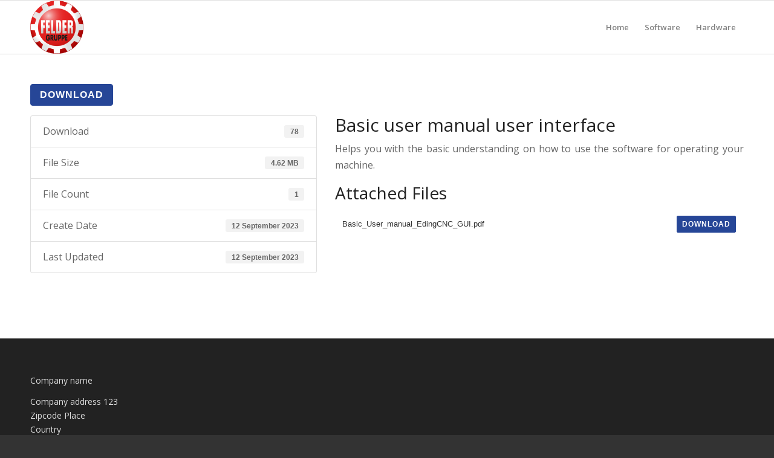

--- FILE ---
content_type: text/css
request_url: https://company.cncsoftware.download/wp-content/themes/enfold-child/css/master/master.css?ver=1761635478
body_size: 522
content:
@media only screen and (max-width:767px){.responsive #top #wrap_all #header{position:fixed !important}.responsive #top #main{padding-top:112px !important}}.html_header_top.html_header_sticky #header{position:fixed !important}#main .kj-privacy-links{font-size:10px !important;display:inline-block}.gform_footer{flex-flow:row wrap}.gform_footer .kj-privacy-links{display:block;margin-bottom:0px}.gform_footer .kj-privacy-links a{font-size:12px}.w3eden fieldset{border:0px !important}body.archive.tax-wpdmcategory .dp-category-description{margin:30px 0}body.single-wpdmpro#top .fullsize .template-blog .post .entry-content-wrapper{width:100%;max-width:100%}body.single-wpdmpro#top .fullsize .template-blog .post .entry-content-wrapper>*{width:100%;max-width:100%}body.single-wpdmpro#top .fullsize .template-blog .post .entry-content-wrapper .entry-content-header h1.entry-title{display:none}body.single-wpdmpro#top .fullsize .template-blog .post .entry-content-wrapper .entry-content .w3eden h1{font-size:30px;margin-top:50px !important}body.single-wpdmpro#top .fullsize .template-blog .post .entry-content-wrapper .entry-content .w3eden .wpdm-filelist-area table.wpdm-filelist tr td{background:#FFF !important;color:#333 !important}body.single-wpdmpro#top .fullsize .template-blog .post .entry-content-wrapper .post_delimiter{display:none}/*# sourceMappingURL=data:application/json,%7B%22version%22%3A3%2C%22sourceRoot%22%3A%22https%3A%2F%2Fcompany.cncsoftware.download%2F%22%2C%22sources%22%3A%5B%22wp-content%2Fthemes%2Fenfold-child%2Fcss%2F_header.scss%22%2C%22wp-content%2Fthemes%2Fenfold-child%2Fcss%2F_main.scss%22%2C%22wp-content%2Fthemes%2Fenfold-child%2Fcss%2F_download_archive.scss%22%5D%2C%22names%22%3A%5B%5D%2C%22mappings%22%3A%22AAGC%2CyCACC%2CmCAAA%2CyBAAA%2CCAIA%2CuBAAA%2C4BAAA%2CCAAA%2CCAMF%2C4CAAA%2CyBAAA%2CCCZI%2CwBAAA%2C8CAAA%2CCAMJ%2CcAAA%2CkBAAA%2CCAEI%2CgCAAA%2C%2BBAAA%2CCAGI%2CkCAAA%2CcAAA%2CCAQR%2CiBAAA%2CqBAAA%2CCCjBC%2CuDAAA%2CaAAA%2CCAUA%2C8EAAA%2CyBAAA%2CCAIC%2CgFAAA%2CyBAAA%2CCAOC%2CmHAAA%2CYAAA%2CCAUC%2CwGAAA%2CyCAAA%2CCAOC%2CmJAAA%2CgDAAA%2CCAWH%2C8FAAA%2CYAAA%22%7D */